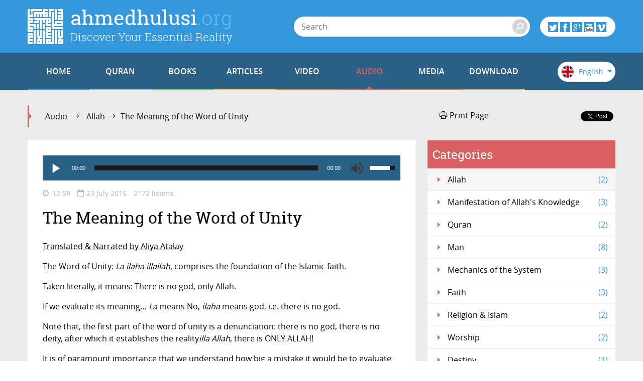

--- FILE ---
content_type: text/html; charset=utf-8
request_url: https://ahmedhulusi.org/en/talk/the-meaning-of-the-word-of-unity
body_size: 14735
content:
<!doctype html>
<html lang="en" xmlns:fb="http://ogp.me/ns/fb#">
    <head>
        <meta name="viewport" content="width=device-width, initial-scale=1.0" />
        
        <meta charset="utf-8" />
        <title>The Meaning of the Word of Unity - ahmedhulusi.org</title>
            <meta name="description" content="The idea that there is Allah, and there is also the universe (outside of Allah) is obsolete." />
        <meta name="author" content="" />
        <link rel="canonical" href="https://ahmedhulusi.org:443/en/talk/the-meaning-of-the-word-of-unity" />        
            <meta property="og:title" content="The Meaning of the Word of Unity - ahmedhulusi.org" />
            <meta property="og:url" content="https://ahmedhulusi.org:443/en/talk/the-meaning-of-the-word-of-unity" />
            <meta property="og:image" content="https://www.ahmedhulusi.org/interfaces/ahmedhulusi/images/og-logo.png" />
            <meta property="og:site_name" content="ahmedhulusi.org" />
           <meta property="og:description" content="The idea that there is Allah, and there is also the universe (outside of Allah) is obsolete." />        
        <link type="text/css" rel="stylesheet" href="/interfaces/ahmedhulusi/styles/styles.css"  />
        
        <link rel="shortcut icon" href="/interfaces/ahmedhulusi/images/favicon.png" type="image/x-icon" />
        
        <script src="/interfaces/ahmedhulusi/scripts/vendors/modernizr.custom.js"></script>
        <script src="/interfaces/ahmedhulusi/scripts/vendors/jquery-2.1.1.min.js"></script>
        <script src="/interfaces/ahmedhulusi/scripts/ahmedhulusi.min.js"></script>

                <script>
            (function(i,s,o,g,r,a,m){i['GoogleAnalyticsObject']=r;i[r]=i[r]||function(){
  (i[r].q=i[r].q||[]).push(arguments)},i[r].l=1*new Date();a=s.createElement(o),
  m=s.getElementsByTagName(o)[0];a.async=1;a.src=g;m.parentNode.insertBefore(a,m)
  })(window,document,'script','//www.google-analytics.com/analytics.js','ga');

  ga('create', 'UA-747070-1', 'auto');
  ga('send', 'pageview');        </script>
            </head>

    <body id="talk" class="stationary pager-is-visible talk talks single-talk talk-5861 page-pair-4671 en  ">
        <div id="wrapper" class="page-wrap">
            <header id="masthead" class="top-header">
                <div class="container">
                    <a href="/en" class="page-heading">
                        <h1 class="page-title">ahmedhulusi<span class="ext">.org</span></h1>
                        <h2 class="page-subtitle">Discover Your Essential Reality</h2>
                    </a>
                </div>
            </header>

            <header class="bottom-header">
                <div class="container">
                    <a href="#" class="menu-toggle">
                        <span class="menu-toggle-icon">
                            <span class="inner"></span>
                        </span>

                        <span class="menu-toggle-text">Menu</span>
                    </a>
                    <a href="/" class="page-heading is-scrolled"><span class="for-screenreader-only">ahmedhulusi<span class="ext">.org</span></span></a>

                    <nav id="main-nav" class="main-nav group">
                        <a href="/en" class="home ">HOME</a>
                        
                    <a href="/en/quran" title="Quran" class="nav-item quran has-mega first">QURAN</a>
                    <a href="/en/books" title="Books" class="nav-item books has-mega">BOOKS</a>
                    <a href="/en/articles" title="Articles" class="nav-item articles has-mega">ARTICLES</a>
                    <a href="/en/videos" title="Video" class="nav-item videos has-mega">VIDEO</a>
                    <a href="/en/audios" title="Audio" class="nav-item talks has-mega current">AUDIO</a>
                    <a href="/en/media" title="Media" class="nav-item media has-mega">MEDIA</a>
                    <a href="/en/download-2" title="Download" class="nav-item downloads last">DOWNLOAD</a>                    </nav>

                    <form class="page-search" method="get" action="/en/search">
    <a href="#" class="search-toggle toggle" aria-haspopup="true"><i class="icon-search"></i></a>
    <div class="search-form-elements">
        <input type="search" name="q" class="search-query" placeholder="Search" value="" />
                <button><i class="icon-search"></i></button>
        <button class="search-button">Search</button>
    </div>
</form>
                    <div class="social-actions">
    <a href="#" class="social-actions-button" aria-haspopup="true">
        <i class="icon-twitter"></i>
        <i class="icon-facebook"></i>
        <i class="icon-googleplus"></i>
        <i class="icon-youtube"></i>
        <i class="icon-vimeo"></i>
    </a>
    <div class="social-buttons group">
        <span class="social-button twitter-social-button">
            <a class="twitter-follow-button" href="https://twitter.com/AhmedHulusi" data-show-count="true" data-lang="en">AhmedHulusi</a>
        </span>

        <span class="social-button facebook-social-button">
            <div class="fb-like" data-href="https://www.facebook.com/AhmedHulusi" data-width="250" data-layout="button_count" data-action="like" data-show-faces="false" data-share="false"></div>
        </span>

        <span class="social-button google-social-button">
            <div class="g-follow" data-annotation="bubble" data-height="20" data-href="https://plus.google.com/+AhmedHulusiOfficial" data-rel="publisher"></div>
        </span>

        <span class="social-button youtube-social-button">
            <span class="g-ytsubscribe" data-channel="AhmedHulusiOfficial" data-layout="default" data-count="default"></span>
        </span>
    </div>
</div>
                    <div class="lang-nav">
    <span class="lang-nav-current" aria-haspopup="true">
        <span class="lang-nav-flag lang-nav-flag-en"></span>
        <span class="lang-nav-lang-name">English</span>
        <i class="icon-caret-down"></i>
    </span>
    <nav class="lang-nav-langs group">
                                    <a href="http://www.ahmedhulusi.org/tr/" class="lang-nav-lang">
                    <span class="lang-nav-flag lang-nav-flag-tr"></span>
                    <span class="lang-nav-lang-name">Türkçe</span>
                </a>
                                                                    <a href="http://www.ahmedhulusi.org/de/" class="lang-nav-lang">
                    <span class="lang-nav-flag lang-nav-flag-de"></span>
                    <span class="lang-nav-lang-name">Deutsch</span>
                </a>
                                                <a href="http://www.ahmedhulusi.org/fr/" class="lang-nav-lang">
                    <span class="lang-nav-flag lang-nav-flag-fr"></span>
                    <span class="lang-nav-lang-name">Français</span>
                </a>
                                                <a href="http://www.ahmedhulusi.org/es/" class="lang-nav-lang">
                    <span class="lang-nav-flag lang-nav-flag-es"></span>
                    <span class="lang-nav-lang-name">Español</span>
                </a>
                                                <a href="http://www.ahmedhulusi.org/ru/" class="lang-nav-lang">
                    <span class="lang-nav-flag lang-nav-flag-ru"></span>
                    <span class="lang-nav-lang-name">Pусский</span>
                </a>
                                                <a href="http://www.ahmedhulusi.org/pk/" class="lang-nav-lang">
                    <span class="lang-nav-flag lang-nav-flag-pk"></span>
                    <span class="lang-nav-lang-name">پاکستانی</span>
                </a>
                                                <a href="http://www.ahmedhulusi.org/pl/" class="lang-nav-lang">
                    <span class="lang-nav-flag lang-nav-flag-pl"></span>
                    <span class="lang-nav-lang-name">Polski</span>
                </a>
                                                <a href="http://www.ahmedhulusi.org/nl/" class="lang-nav-lang">
                    <span class="lang-nav-flag lang-nav-flag-nl"></span>
                    <span class="lang-nav-lang-name">Nederlands</span>
                </a>
                                                <a href="http://www.ahmedhulusi.org/sq/" class="lang-nav-lang">
                    <span class="lang-nav-flag lang-nav-flag-sq"></span>
                    <span class="lang-nav-lang-name">Shqip</span>
                </a>
                                                <a href="http://www.ahmedhulusi.org/kw/" class="lang-nav-lang">
                    <span class="lang-nav-flag lang-nav-flag-kw"></span>
                    <span class="lang-nav-lang-name">Kiswahili</span>
                </a>
                                                <a href="http://www.ahmedhulusi.org/az/" class="lang-nav-lang">
                    <span class="lang-nav-flag lang-nav-flag-az"></span>
                    <span class="lang-nav-lang-name">Azeri</span>
                </a>
                                                <a href="http://www.ahmedhulusi.org/bo/" class="lang-nav-lang">
                    <span class="lang-nav-flag lang-nav-flag-bo"></span>
                    <span class="lang-nav-lang-name">Bosanski</span>
                </a>
                                                <a href="http://www.ahmedhulusi.org/ku/" class="lang-nav-lang">
                    <span class="lang-nav-flag lang-nav-flag-ku"></span>
                    <span class="lang-nav-lang-name">Kurdî</span>
                </a>
                                                <a href="http://www.ahmedhulusi.org/id/" class="lang-nav-lang">
                    <span class="lang-nav-flag lang-nav-flag-id"></span>
                    <span class="lang-nav-lang-name">Indonesian</span>
                </a>
                        </nav>
</div>                </div>
                                <nav id="mega-menu" class="mega-menu hide">
    <div class="container">
        <div class="mega-menu-content menu-quran hide">
    <ul class="menu-category-list">
        <li class="menu-category-quran menu-category-item"><a href="/en/quran/listening" data-related="menu-listen-list">Listen to the Quran</a></li>
        <li class="menu-category-quran menu-category-item"><a href="/en/quran/watching" data-related="menu-watching-list">Watch the Quran</a></li>
        <li class="menu-category-quran menu-category-item"><a href="/en/quran/introductory-information-to-understanding-the-quran" data-related="menu-reading-list">Read the Quran</a></li>
    </ul>

    <ul id="menu-listen-list" class="menu-content-list group">
            <li class="mega-menu-item">
            <a href="/en/quran/listen/047-muhammad-guler" class="menu-item-link">
            <span class="menu-item-image">
                                    <img src="https://www.ahmedhulusi.org/content/images/small_eng-hasn-47-muhammad.jpg" alt="" />                            </span>
                <h3 class="menu-item-title">47. Muhammad</h3>
                <p class="menu-item-content">By the one who is denoted by the name Allah (who created my being with His Names in accord with the...</p>
            </a>
        </li>
            <li class="mega-menu-item">
            <a href="/en/quran/listen/015-al-hijr-guler" class="menu-item-link">
            <span class="menu-item-image">
                                    <img src="https://www.ahmedhulusi.org/content/images/small_eng-hasn-15-hijr.jpg" alt="" />                            </span>
                <h3 class="menu-item-title">15. Al-Hijr</h3>
                <p class="menu-item-content">“(Iblis) said: “My Rabb! Because you have led me astray as the outcome of the Names expressed throug...</p>
            </a>
        </li>
            <li class="mega-menu-item">
            <a href="/en/quran/listen/10-juz-guler" class="menu-item-link">
            <span class="menu-item-image">
                                    <img src="https://www.ahmedhulusi.org/content/images/small_eng-hasn-juz-10.jpg" alt="" />                            </span>
                <h3 class="menu-item-title">Juz' 10</h3>
                <p class="menu-item-content">The Quran in general is divided into chapters (surah) and verses (ayat). It is additionally divided...</p>
            </a>
        </li>
            <li class="mega-menu-item">
            <a href="/en/quran/listen/011-hud-shuraim" class="menu-item-link">
            <span class="menu-item-image">
                                    <img src="https://www.ahmedhulusi.org/content/images/small_eng-shur-11-hud.jpg" alt="" />                            </span>
                <h3 class="menu-item-title">11. Hud</h3>
                <p class="menu-item-content">Rabbi innee a`oodhu bika an asaalaka maa laysa lee bihi `ilmun wa’illaa taghfir lee watarḥamnee akun...</p>
            </a>
        </li>
            <li class="mega-menu-item mega-menu-category-item">
            <a href="/en/quran/listening" class="menu-item-link">
                <span class="menu-item-image">
                </span>
                <h3 class="menu-item-title">All Quran Listenings</h3>
                <div class="menu-item-cover">
                    <span class="total-items">+368</span>
                </div>
            </a>
        </li>
    </ul>

    <ul id="menu-watching-list" class="menu-content-list group">
                    <li class="mega-menu-item">
                <a href="/en/quran/watch/108-al-kawthar" class="menu-item-link">
            <span class="menu-item-image">
                                    <img src="https://www.ahmedhulusi.org/content/images/small_eng-shur-108-kawthar.jpg" alt="" />                            </span>
                    <h3 class="menu-item-title">108. Al-Kawthar</h3>
                    <p class="menu-item-content">By the one who is denoted by the name Allah (who created my being with His Names in accord with the...</p>
                </a>
            </li>
                    <li class="mega-menu-item">
                <a href="/en/quran/watch/072-al-jinn" class="menu-item-link">
            <span class="menu-item-image">
                                    <img src="https://www.ahmedhulusi.org/content/images/small_eng-shur-72-jinn.jpg" alt="" />                            </span>
                    <h3 class="menu-item-title">72. Al-Jinn</h3>
                    <p class="menu-item-content">By the one who is denoted by the name Allah (who created my being with His Names in accord with the...</p>
                </a>
            </li>
                    <li class="mega-menu-item">
                <a href="/en/quran/watch/054-al-qamar" class="menu-item-link">
            <span class="menu-item-image">
                                    <img src="https://www.ahmedhulusi.org/content/images/small_eng-shur-54-qamar.jpg" alt="" />                            </span>
                    <h3 class="menu-item-title">54. Al-Qamar</h3>
                    <p class="menu-item-content">By the one who is denoted by the name Allah (who created my being with His Names in accord with the...</p>
                </a>
            </li>
                    <li class="mega-menu-item">
                <a href="/en/quran/watch/111-al-masad" class="menu-item-link">
            <span class="menu-item-image">
                                    <img src="https://www.ahmedhulusi.org/content/images/small_eng-shur-111-masad.jpg" alt="" />                            </span>
                    <h3 class="menu-item-title">111. Al-Masad</h3>
                    <p class="menu-item-content">By the one who is denoted by the name Allah (who created my being with His Names in accord with the...</p>
                </a>
            </li>
                <li class="mega-menu-item mega-menu-category-item">
            <a href="/en/quran/watching" class="menu-item-link">
                <span class="menu-item-image">
                </span>
                <h3 class="menu-item-title">All Quran Watchings</h3>
                <div class="menu-item-cover">
                    <span class="total-items">+123</span>
                </div>
            </a>
        </li>
    </ul>

    <ul id="menu-reading-list" class="menu-content-list group">
                <li class="mega-menu-item">
            <a href="/en/quran/039-az-zumar" class="menu-item-link">
                <span class="menu-item-image">
                    <img src="https://www.ahmedhulusi.org/interfaces/ahmedhulusi/images/small_kurani-kerim-cozumu-en.png" alt="Allâh İlminden Yansımalarla
Kur'ân-ı Kerîm Çözümü" />
                </span>
                <h3 class="menu-item-title">39. Az-Zumar</h3>
                <p class="menu-item-content">
                                        This knowledge has been dimensionally disclosed to your consciousness from Allah, the Aziz, the Haki...                </p>
            </a>
        </li>
                <li class="mega-menu-item">
            <a href="/en/quran/101-al-qaria" class="menu-item-link">
                <span class="menu-item-image">
                    <img src="https://www.ahmedhulusi.org/interfaces/ahmedhulusi/images/small_kurani-kerim-cozumu-en.png" alt="Allâh İlminden Yansımalarla
Kur'ân-ı Kerîm Çözümü" />
                </span>
                <h3 class="menu-item-title">101. Al-Qaria</h3>
                <p class="menu-item-content">
                                        The Qaria!                </p>
            </a>
        </li>
                <li class="mega-menu-item">
            <a href="/en/quran/017-al-isra" class="menu-item-link">
                <span class="menu-item-image">
                    <img src="https://www.ahmedhulusi.org/interfaces/ahmedhulusi/images/small_kurani-kerim-cozumu-en.png" alt="Allâh İlminden Yansımalarla
Kur'ân-ı Kerîm Çözümü" />
                </span>
                <h3 class="menu-item-title">17. Al-Isra</h3>
                <p class="menu-item-content">
                                        Subhan is He who took His servant one night (enabled him to super sensibly and dimensionally travel...                </p>
            </a>
        </li>
                <li class="mega-menu-item">
            <a href="/en/quran/013-rad" class="menu-item-link">
                <span class="menu-item-image">
                    <img src="https://www.ahmedhulusi.org/interfaces/ahmedhulusi/images/small_kurani-kerim-cozumu-en.png" alt="Allâh İlminden Yansımalarla
Kur'ân-ı Kerîm Çözümü" />
                </span>
                <h3 class="menu-item-title">13. Ra'd</h3>
                <p class="menu-item-content">
                                        Alif, Lam, Meem, Ra... These are the signs of the Book (revealed knowledge of the reality and sunnat...                </p>
            </a>
        </li>
                <li class="mega-menu-item mega-menu-category-item">
            <a href="/en/quran/introductory-information-to-understanding-the-quran" class="menu-item-link">
                <span class="menu-item-image">
                </span>
                <h3 class="menu-item-title">All Quran Readings</h3>
                <div class="menu-item-cover">
                    <span class="total-items">+110</span>
                </div>
            </a>
        </li>
    </ul>
</div>        <div class="mega-menu-content menu-books has-no-category hide">
    <ul id="menu-books-list" class="menu-content-list group">
            <li class="mega-menu-item">
            <a href="/en/book/muhammads-allah" class="menu-item-link">
                <span class="menu-item-image">
                                            <img src="https://www.ahmedhulusi.org/content/images/small_en-allah.png" alt="" />                                    </span>
                <h3 class="menu-item-title">Muhammad's Allah</h3>
                <p class="menu-item-content">Everyone, from the most learned to the most ignorant, has a concept of God. A God that we love, get...</p>
            </a>
        </li>
            <li class="mega-menu-item">
            <a href="/en/book/the-truth-of-life" class="menu-item-link">
                <span class="menu-item-image">
                                            <img src="https://www.ahmedhulusi.org/content/images/small_en-yasamingercegi.png" alt="" />                                    </span>
                <h3 class="menu-item-title">The Truth of Life</h3>
                <p class="menu-item-content">What do we know about the world that is beyond our physical perception?
What does a man's lifetime...</p>
            </a>
        </li>
            <li class="mega-menu-item">
            <a href="/en/book/read-the-reality-behind-muhammads-first-revelation" class="menu-item-link">
                <span class="menu-item-image">
                                            <img src="https://www.ahmedhulusi.org/content/images/small_en-neokudu.png" alt="" />                                    </span>
                <h3 class="menu-item-title">“READ!”</h3>
                <p class="menu-item-content">Dear thinking minds...
In this book I hope to present you with a totally unique perspective. As the...</p>
            </a>
        </li>
            <li class="mega-menu-item">
            <a href="/en/book/the-power-of-prayer" class="menu-item-link">
                <span class="menu-item-image">
                                            <img src="https://www.ahmedhulusi.org/content/images/small_en-duazikir.png" alt="" />                                    </span>
                <h3 class="menu-item-title">The Power of Prayer</h3>
                <p class="menu-item-content">Do you know about your most powerful weapon?
Are you aware that you can activate the power inherent...</p>
            </a>
        </li>
            <li class="mega-menu-item">
            <a href="/en/book/universal-mysteries" class="menu-item-link">
                <span class="menu-item-image">
                                            <img src="https://www.ahmedhulusi.org/content/images/small_en-evrenselsirlar-son.png" alt="" />                                    </span>
                <h3 class="menu-item-title">Universal Mysteries</h3>
                <p class="menu-item-content">What if we were to one day receive a visit from an all knowing alien that enlightened us and answere...</p>
            </a>
        </li>
            <li class="mega-menu-item mega-menu-category-item">
            <a href="/en/books" class="menu-item-link">
                <span class="menu-item-image">
                                    <img src="/interfaces/ahmedhulusi/images/book-cover-placeholder.png" alt="" />
                                </span>
                <h3 class="menu-item-title">All Books</h3>
                <div class="menu-item-cover">
                                                            <span class="total-items">+16</span>
                                    </div>
            </a>
        </li>
    </ul>
</div>
        <div class="mega-menu-content menu-articles hide">
    <ul class="menu-category-list">
            <li class="menu-category-article menu-category-item"><a href="/en/articles/allah" data-related="menu-article-allah-list">Allah</a></li>
            <li class="menu-category-article menu-category-item"><a href="/en/articles/quran" data-related="menu-article-quran-list">Quran</a></li>
            <li class="menu-category-article menu-category-item"><a href="/en/articles/man" data-related="menu-article-man-list">Man</a></li>
            <li class="menu-category-article menu-category-item"><a href="/en/articles/faith" data-related="menu-article-faith-list">Faith</a></li>
            <li class="menu-category-article menu-category-item"><a href="/en/articles/religion-islam" data-related="menu-article-religion-islam-list">Religion & Islam</a></li>
            <li class="menu-category-article menu-category-item"><a href="/en/articles/death-and-beyond" data-related="menu-article-death-and-beyond-list">Death and Beyond</a></li>
        </ul>
        <ul id="menu-article-allah-list" class="menu-content-list group">
                        <li class="mega-menu-item">
            <a href="/en/article/from-god-to-allah" class="menu-item-link">
            <span class="menu-item-image">
                                    <img src="https://www.ahmedhulusi.org/content/images/small_en-tanridan-allaha-thnail.jpg" alt="" />                            </span>
                <h3 class="menu-item-title">From God to Allah</h3>
                <p class="menu-item-content">From a God who thinks like a man, to a man who thinks like Allah!
For centuries after centuries, ma...</p>
            </a>
        </li>
                <li class="mega-menu-item">
            <a href="/en/article/the-meaning-of-the-word-of-unity" class="menu-item-link">
            <span class="menu-item-image">
                                    <img src="https://www.ahmedhulusi.org/content/images/small_en-kelimei-tevhid-ne-demektir-thnail.jpg" alt="" />                            </span>
                <h3 class="menu-item-title">The Meaning of the Word of Unity</h3>
                <p class="menu-item-content">The Word of Unity: La ilaha illallah, comprises the foundation of the Islamic faith.
Taken literall...</p>
            </a>
        </li>
                <li class="mega-menu-item">
            <a href="/en/article/rahman-and-rahim" class="menu-item-link">
            <span class="menu-item-image">
                                    <img src="https://www.ahmedhulusi.org/content/images/small_en-rahman-ve-rahiym-thnail.jpg" alt="" />                            </span>
                <h3 class="menu-item-title">Rahman and Rahim</h3>
                <p class="menu-item-content">We usually just say the Basmalah without much thought… Then we recite the Fatiha for our dead! Where...</p>
            </a>
        </li>
                <li class="mega-menu-item">
            <a href="/en/article/the-symbol-of-the-name-allah" class="menu-item-link">
            <span class="menu-item-image">
                                    <img src="https://www.ahmedhulusi.org/content/images/small_en-allah-adinin-isareti-thnail.jpg" alt="" />                            </span>
                <h3 class="menu-item-title">The Symbol of the Name Allah</h3>
                <p class="menu-item-content">As known, the Basmalah, ‘In the Name of Allah…’ denotes that ‘Allah’ is a name.
A ‘name’ is a sign...</p>
            </a>
        </li>
                <li class="mega-menu-item mega-menu-category-item">
            <a href="/en/articles/allah" class="menu-item-link">
                <span class="menu-item-image">
                                            <img src="https://www.ahmedhulusi.org/content/images/small_category-allah.jpg" alt="" />                                    </span>
                <h3 class="menu-item-title">Articles about Allah</h3>
                <p class="menu-item-content"></p>
                <div class="menu-item-cover">
                                                                <span class="total-items">+8</span>
                                    </div>
            </a>
        </li>
    </ul>
        <ul id="menu-article-quran-list" class="menu-content-list group">
                        <li class="mega-menu-item">
            <a href="/en/article/why-the-awaited-golden-age-is-now" class="menu-item-link">
            <span class="menu-item-image">
                                    <img src="https://www.ahmedhulusi.org/content/images/small_en-kuran-mucizesi-altin-cag-thnail.jpg" alt="" />                            </span>
                <h3 class="menu-item-title">Why The Awaited Golden Age Is Now?</h3>
                <p class="menu-item-content">The primary and most essential message of the Quran asserted some 1,400 years ago is the reality tha...</p>
            </a>
        </li>
                <li class="mega-menu-item">
            <a href="/en/article/decoding-the-quran" class="menu-item-link">
            <span class="menu-item-image">
                                    <img src="https://www.ahmedhulusi.org/content/images/small_en-kurani-kerim-cozumu-thnail.jpg" alt="" />                            </span>
                <h3 class="menu-item-title">Decoding The Quran</h3>
                <p class="menu-item-content">The world has entered the Age of Aquarius declaring: The time for renewal is upon us!
Heeding this...</p>
            </a>
        </li>
                <li class="mega-menu-item">
            <a href="/en/article/allah-as-defined-in-the-quran" class="menu-item-link">
            <span class="menu-item-image">
                                    <img src="https://www.ahmedhulusi.org/content/images/small_en-kurandaki-allah-tarifi-thnail.jpg" alt="" />                            </span>
                <h3 class="menu-item-title">Allah As Defined In The Quran</h3>
                <p class="menu-item-content">Let us now try to understand the Allah revealed by Muhammad (saw) in the chapter al-Ikhlas, and see...</p>
            </a>
        </li>
                <li class="mega-menu-item">
            <a href="/en/article/the-basmalah" class="menu-item-link">
            <span class="menu-item-image">
                                    <img src="https://www.ahmedhulusi.org/content/images/small_en-besmele-hakkinda-thnail.jpg" alt="" />                            </span>
                <h3 class="menu-item-title">The Basmalah</h3>
                <p class="menu-item-content">If the chapter al-Fatiha is understood well it can unlock the Quran for us.
For: “The secret of the...</p>
            </a>
        </li>
                <li class="mega-menu-item mega-menu-category-item">
            <a href="/en/articles/quran" class="menu-item-link">
                <span class="menu-item-image">
                                            <img src="https://www.ahmedhulusi.org/content/images/small_category-kuran.jpg" alt="" />                                    </span>
                <h3 class="menu-item-title">Articles about Quran</h3>
                <p class="menu-item-content"></p>
                <div class="menu-item-cover">
                                                                <span class="total-items">+17</span>
                                    </div>
            </a>
        </li>
    </ul>
        <ul id="menu-article-man-list" class="menu-content-list group">
                        <li class="mega-menu-item">
            <a href="/en/article/the-universe-vs-your-cocoon" class="menu-item-link">
            <span class="menu-item-image">
                                    <img src="https://www.ahmedhulusi.org/content/images/small_en-evren-ve-kozan-thnail.jpg" alt="" />                            </span>
                <h3 class="menu-item-title">The Universe Vs Your Cocoon</h3>
                <p class="menu-item-content">On a planet called Earth, among hundreds of billions of stars, in a galaxy amid billions, ‘your worl...</p>
            </a>
        </li>
                <li class="mega-menu-item">
            <a href="/en/article/love" class="menu-item-link">
            <span class="menu-item-image">
                                    <img src="https://www.ahmedhulusi.org/content/images/small_en-sevmek-thnail.jpg" alt="" />                            </span>
                <h3 class="menu-item-title">Love</h3>
                <p class="menu-item-content">The lover longs to be with his beloved.
The state of the lover will become the state of the beloved...</p>
            </a>
        </li>
                <li class="mega-menu-item">
            <a href="/en/article/the-brain-functions" class="menu-item-link">
            <span class="menu-item-image">
                                    <img src="https://www.ahmedhulusi.org/content/images/small_en-beyin-fonksiyonlari-hakkinda-thnail.jpg" alt="" />                            </span>
                <h3 class="menu-item-title">The Brain</h3>
                <p class="menu-item-content">The brain is the mechanism with which we evaluate everything.
In terms of our current perception, t...</p>
            </a>
        </li>
                <li class="mega-menu-item">
            <a href="/en/article/our-universal-essence" class="menu-item-link">
            <span class="menu-item-image">
                                    <img src="https://www.ahmedhulusi.org/content/images/small_en-evrensel-oz-ve-ozumuz-thnail.jpg" alt="" />                            </span>
                <h3 class="menu-item-title">Our Universal Essence</h3>
                <p class="menu-item-content">Since man is incapable of knowing the universe with his five senses as he is a part of the very univ...</p>
            </a>
        </li>
                <li class="mega-menu-item mega-menu-category-item">
            <a href="/en/articles/man" class="menu-item-link">
                <span class="menu-item-image">
                                            <img src="https://www.ahmedhulusi.org/content/images/small_category-insan.jpg" alt="" />                                    </span>
                <h3 class="menu-item-title">Articles about Man</h3>
                <p class="menu-item-content"></p>
                <div class="menu-item-cover">
                                                                <span class="total-items">+18</span>
                                    </div>
            </a>
        </li>
    </ul>
        <ul id="menu-article-faith-list" class="menu-content-list group">
                        <li class="mega-menu-item">
            <a href="/en/article/concealed-duality" class="menu-item-link">
            <span class="menu-item-image">
                                    <img src="https://www.ahmedhulusi.org/content/images/small_en-gizli-sirk-sirk-degilmi-thnail.jpg" alt="" />                            </span>
                <h3 class="menu-item-title">Concealed Duality</h3>
                <p class="menu-item-content">Let us remember and be mindful of the following:

Allah will definitely not forgive duality. Every...</p>
            </a>
        </li>
                <li class="mega-menu-item">
            <a href="/en/article/do-we-believe-in-allah" class="menu-item-link">
            <span class="menu-item-image">
                                    <img src="https://www.ahmedhulusi.org/content/images/small_en-allaha-imanlimiyiz.jpg" alt="" />                            </span>
                <h3 class="menu-item-title">Do We Believe In Allah?</h3>
                <p class="menu-item-content">“The Bedouins (those who lived based on their conditioning, in ignorance as tribes and clans) said,...</p>
            </a>
        </li>
                <li class="mega-menu-item">
            <a href="/en/article/why-faith" class="menu-item-link">
            <span class="menu-item-image">
                                    <img src="https://www.ahmedhulusi.org/content/images/small_en-niye-iman-thnail.jpg" alt="" />                            </span>
                <h3 class="menu-item-title">Why Faith?</h3>
                <p class="menu-item-content">Either faith is apparent to someone, whereby they live with the outlook it provides and are hence ca...</p>
            </a>
        </li>
                <li class="mega-menu-item mega-menu-category-item">
            <a href="/en/articles/faith" class="menu-item-link">
                <span class="menu-item-image">
                                            <img src="https://www.ahmedhulusi.org/content/images/small_category-iman.jpg" alt="" />                                    </span>
                <h3 class="menu-item-title">Articles about Faith</h3>
                <p class="menu-item-content"></p>
                <div class="menu-item-cover">
                                                                <span class="total-items">+5</span>
                                    </div>
            </a>
        </li>
    </ul>
        <ul id="menu-article-religion-islam-list" class="menu-content-list group">
                        <li class="mega-menu-item">
            <a href="/en/article/universal" class="menu-item-link">
            <span class="menu-item-image">
                                    <img src="https://www.ahmedhulusi.org/content/images/small_en-evrensel-gerceklik-thnail.jpg" alt="" />                            </span>
                <h3 class="menu-item-title">Universal</h3>
                <p class="menu-item-content">The universality of the religion of Islam cannot be recognized without proper and correct considerat...</p>
            </a>
        </li>
                <li class="mega-menu-item">
            <a href="/en/article/deity-centric-religion" class="menu-item-link">
            <span class="menu-item-image">
                                    <img src="https://www.ahmedhulusi.org/content/images/small_en-tanri-merkezli-dinmi-thnail.jpg" alt="" />                            </span>
                <h3 class="menu-item-title">Deity-Centric Religion?</h3>
                <p class="menu-item-content">Perhaps we need to question the fundamentals of the topic:
 
A deity centered, or a Muhammad (saw)...</p>
            </a>
        </li>
                <li class="mega-menu-item">
            <a href="/en/article/my-understanding-of-islam" class="menu-item-link">
            <span class="menu-item-image">
                                    <img src="https://www.ahmedhulusi.org/content/images/small_en-anladigim-islam-thnail.jpg" alt="" />                            </span>
                <h3 class="menu-item-title">My Understanding Of Islam</h3>
                <p class="menu-item-content">What did Muhammad (saw), the most magnificent brain to have ever manifested on earth and the most su...</p>
            </a>
        </li>
                <li class="mega-menu-item">
            <a href="/en/article/why-a-sharia-government-is-impossible" class="menu-item-link">
            <span class="menu-item-image">
                                    <img src="https://www.ahmedhulusi.org/content/images/small_seriat-devleti-thmnail3.jpg" alt="" />                            </span>
                <h3 class="menu-item-title">Why A Sharia Government Is Impossible</h3>
                <p class="menu-item-content">I received an important and sincere letter in regards to a Sharia-law based government. I would like...</p>
            </a>
        </li>
                <li class="mega-menu-item mega-menu-category-item">
            <a href="/en/articles/religion-islam" class="menu-item-link">
                <span class="menu-item-image">
                                            <img src="https://www.ahmedhulusi.org/content/images/small_category-din-ve-islam.jpg" alt="" />                                    </span>
                <h3 class="menu-item-title">Articles about Religion & Islam</h3>
                <p class="menu-item-content"></p>
                <div class="menu-item-cover">
                                                                <span class="total-items">+11</span>
                                    </div>
            </a>
        </li>
    </ul>
        <ul id="menu-article-death-and-beyond-list" class="menu-content-list group">
                        <li class="mega-menu-item">
            <a href="/en/article/inquisition" class="menu-item-link">
            <span class="menu-item-image">
                                    <img src="https://www.ahmedhulusi.org/content/images/small_en-kabir-sorgusu-thnail.jpg" alt="" />                            </span>
                <h3 class="menu-item-title">Inquisition</h3>
                <p class="menu-item-content">Questions have no end! There is so much to learn yet such limited time! So much has been disclosed a...</p>
            </a>
        </li>
                <li class="mega-menu-item">
            <a href="/en/article/the-afterlife" class="menu-item-link">
            <span class="menu-item-image">
                                    <img src="https://www.ahmedhulusi.org/content/images/small_en-ahiret.jpg" alt="" />                            </span>
                <h3 class="menu-item-title">The Afterlife</h3>
                <p class="menu-item-content">One truth should not veil another truth…
The external aspect of our practices should not veil the i...</p>
            </a>
        </li>
                <li class="mega-menu-item">
            <a href="/en/article/hell-is-grace" class="menu-item-link">
            <span class="menu-item-image">
                                    <img src="https://www.ahmedhulusi.org/content/images/small_en-cehennem-rahmettir-thnail.jpg" alt="" />                            </span>
                <h3 class="menu-item-title">Hell Is Grace</h3>
                <p class="menu-item-content">The Rahman is the possessor of grace, who forms all things from Himself with Himself.
The forms of...</p>
            </a>
        </li>
                <li class="mega-menu-item">
            <a href="/en/article/enjoy-the-experience" class="menu-item-link">
            <span class="menu-item-image">
                                    <img src="https://www.ahmedhulusi.org/content/images/small_en-tadina-varmak-thnail.jpg" alt="" />                            </span>
                <h3 class="menu-item-title">Enjoy the Experience</h3>
                <p class="menu-item-content">As we know, the Quran refers to the event known as ‘death’ as an experience which every ‘soul’, i.e...</p>
            </a>
        </li>
                <li class="mega-menu-item mega-menu-category-item">
            <a href="/en/articles/death-and-beyond" class="menu-item-link">
                <span class="menu-item-image">
                                            <img src="https://www.ahmedhulusi.org/content/images/small_category-olum.jpg" alt="" />                                    </span>
                <h3 class="menu-item-title">Articles about Death and Beyond</h3>
                <p class="menu-item-content"></p>
                <div class="menu-item-cover">
                                                                <span class="total-items">+9</span>
                                    </div>
            </a>
        </li>
    </ul>
    </div>        <div class="mega-menu-content menu-videos hide">
    <ul class="menu-category-list">
            <li class="menu-category-video menu-category-item"><a href="/en/videos/manifestation-of-allahs-knowledge" data-related="menu-video-manifestation-of-allahs-knowledge-list">Manifestation of Allah's Knowledge</a></li>
            <li class="menu-category-video menu-category-item"><a href="/en/videos/man" data-related="menu-video-man-list">Man</a></li>
            <li class="menu-category-video menu-category-item"><a href="/en/videos/religion-islam" data-related="menu-video-religion-islam-list">Religion & Islam</a></li>
            <li class="menu-category-video menu-category-item"><a href="/en/videos/worship" data-related="menu-video-worship-list">Worship</a></li>
            <li class="menu-category-video menu-category-item"><a href="/en/videos/death-and-beyond" data-related="menu-video-death-and-beyond-list">Death and Beyond</a></li>
            <li class="menu-category-video menu-category-item"><a href="/en/videos/expo-tv" data-related="menu-video-expo-tv-list">Expo TV</a></li>
        </ul>
        <ul id="menu-video-manifestation-of-allahs-knowledge-list" class="menu-content-list group">
                        <li class="mega-menu-item">
            <a href="/en/video/ahmed-hulusi-is-a-muhammadan" class="menu-item-link">
            <span class="menu-item-image">
                                    <img src="https://www.ahmedhulusi.org/content/images/small_en-insan-ve-din-01-ahmed-hulusi-muhammedidir.jpg" alt="" />                            </span>
                <h3 class="menu-item-title">Ahmed Hulusi is a Muhammadan</h3>
                <p class="menu-item-content">I am a "Muhammadan"...
Namely, there are two main reasons why human beings exist in this world:
1...</p>
            </a>
        </li>
                <li class="mega-menu-item">
            <a href="/en/video/awaiting-the-mahdi" class="menu-item-link">
            <span class="menu-item-image">
                                    <img src="https://www.ahmedhulusi.org/content/images/small_en-video-mehdi-gelirse.jpg" alt="" />                            </span>
                <h3 class="menu-item-title">Awaiting The Mahdi</h3>
                <p class="menu-item-content">What’s the Mahdi going to do if he arrives? 
According to Hadith, the Rasul of Allah (saw) says; A...</p>
            </a>
        </li>
                <li class="mega-menu-item">
            <a href="/en/video/the-difference-of-muhammad-saw" class="menu-item-link">
            <span class="menu-item-image">
                                    <img src="https://www.ahmedhulusi.org/content/images/small_en-insan-ve-din-10-muhammed-farki.jpg" alt="" />                            </span>
                <h3 class="menu-item-title">The Difference Of Muhammad (saw)</h3>
                <p class="menu-item-content">The One denoted by the name Allah was disclosed to us by Muhammad (saw) who, rather than a prophet,...</p>
            </a>
        </li>
                <li class="mega-menu-item">
            <a href="/en/video/what-will-the-mahdi-change" class="menu-item-link">
            <span class="menu-item-image">
                                    <img src="https://www.ahmedhulusi.org/content/images/small_en-video-mehdi-neyi-degistirecek.jpg" alt="" />                            </span>
                <h3 class="menu-item-title">What will the Mahdi change?</h3>
                <p class="menu-item-content">There is no turning back in the System of Allah. The past is never repeated!
This holds true for in...</p>
            </a>
        </li>
                <li class="mega-menu-item mega-menu-category-item">
            <a href="/en/videos/manifestation-of-allahs-knowledge" class="menu-item-link">
                <span class="menu-item-image">
                                            <img src="https://www.ahmedhulusi.org/content/images/small_category-rasul-nebi-veli.jpg" alt="" />                                    </span>
                <h3 class="menu-item-title">Videos about Manifestation of Allah's Knowledge</h3>
                <p class="menu-item-content"></p>
                <div class="menu-item-cover">
                                                                <span class="total-items">+4</span>
                                    </div>
            </a>
        </li>
    </ul>
        <ul id="menu-video-man-list" class="menu-content-list group">
                        <li class="mega-menu-item">
            <a href="/en/video/for-love" class="menu-item-link">
            <span class="menu-item-image">
                                    <img src="https://www.ahmedhulusi.org/content/images/small_for-love-thnail.jpg" alt="" />                            </span>
                <h3 class="menu-item-title">For Love</h3>
                <p class="menu-item-content">Narrated by Aliya Atalay - Video Editing by Nazli Turkmen
"For Love"
The lover knows only the belo...</p>
            </a>
        </li>
                <li class="mega-menu-item">
            <a href="/en/video/the-brain-matter-delusion" class="menu-item-link">
            <span class="menu-item-image">
                                    <img src="https://www.ahmedhulusi.org/content/images/small_en-video-beyin-maddedir-yanilgisi.jpg" alt="" />                            </span>
                <h3 class="menu-item-title">The Brain-Matter Delusion</h3>
                <p class="menu-item-content">- The database in our brain has become so captive to the idea of a material world perceived  via the...</p>
            </a>
        </li>
                <li class="mega-menu-item">
            <a href="/en/video/the-eyes-do-not-see" class="menu-item-link">
            <span class="menu-item-image">
                                    <img src="https://www.ahmedhulusi.org/content/images/small_en-video-goz-gormez.jpg" alt="" />                            </span>
                <h3 class="menu-item-title">The Eyes Do Not See!</h3>
                <p class="menu-item-content">Everybody is in this delusion and nobody is aware...
You look at the TV screen as you’re watching s...</p>
            </a>
        </li>
                <li class="mega-menu-item">
            <a href="/en/video/the-creator-within" class="menu-item-link">
            <span class="menu-item-image">
                                    <img src="https://www.ahmedhulusi.org/content/images/small_en-video-yaratan-sende.jpg" alt="" />                            </span>
                <h3 class="menu-item-title">The Creator Within</h3>
                <p class="menu-item-content">Today science claims that what we call matter is entirely what the brain perceives based on the sign...</p>
            </a>
        </li>
                <li class="mega-menu-item mega-menu-category-item">
            <a href="/en/videos/man" class="menu-item-link">
                <span class="menu-item-image">
                                            <img src="https://www.ahmedhulusi.org/content/images/small_category-insan.jpg" alt="" />                                    </span>
                <h3 class="menu-item-title">Videos about Man</h3>
                <p class="menu-item-content"></p>
                <div class="menu-item-cover">
                                                                <span class="total-items">+19</span>
                                    </div>
            </a>
        </li>
    </ul>
        <ul id="menu-video-religion-islam-list" class="menu-content-list group">
                        <li class="mega-menu-item">
            <a href="/en/video/my-understanding-of-islam" class="menu-item-link">
            <span class="menu-item-image">
                                    <img src="https://www.ahmedhulusi.org/content/images/small_en-yenilen-video-anladigim-islam.jpg" alt="" />                            </span>
                <h3 class="menu-item-title">My Understanding of Islam</h3>
                <p class="menu-item-content">What did Muhammad (saw), the most magnificent brain to have ever manifested on earth and the most su...</p>
            </a>
        </li>
                <li class="mega-menu-item">
            <a href="/en/video/misconceptions-on-the-islamic-way-of-life-sunnah" class="menu-item-link">
            <span class="menu-item-image">
                                    <img src="https://www.ahmedhulusi.org/content/images/small_en-insan-ve-din-08-sunnet-ne-degildir.jpg" alt="" />                            </span>
                <h3 class="menu-item-title">Misconceptions On The Islamic Way Of Life (Sunnah)</h3>
                <p class="menu-item-content">Is the Islamic way of life about beards, headscarves and turbans, and dress codes?
What could the S...</p>
            </a>
        </li>
                <li class="mega-menu-item">
            <a href="/en/video/what-is-the-purpose-of-religion" class="menu-item-link">
            <span class="menu-item-image">
                                    <img src="https://www.ahmedhulusi.org/content/images/small_en-video-din-niye-gelmistir.jpg" alt="" />                            </span>
                <h3 class="menu-item-title">What Is The Purpose Of Religion?</h3>
                <p class="menu-item-content">To put it simply, the purpose of religion is to make man realize Allah, his essential reality, and t...</p>
            </a>
        </li>
                <li class="mega-menu-item">
            <a href="/en/video/deity-centric-religion" class="menu-item-link">
            <span class="menu-item-image">
                                    <img src="https://www.ahmedhulusi.org/content/images/small_en-insan-ve-din-16-tanri-merkezli-dinmi.jpg" alt="" />                            </span>
                <h3 class="menu-item-title">Deity-Centric Religion?</h3>
                <p class="menu-item-content">Perhaps we need to question the fundamentals of the topic:
A deity centered, or a Muhammad (saw) ce...</p>
            </a>
        </li>
                <li class="mega-menu-item mega-menu-category-item">
            <a href="/en/videos/religion-islam" class="menu-item-link">
                <span class="menu-item-image">
                                            <img src="https://www.ahmedhulusi.org/content/images/small_category-din-ve-islam.jpg" alt="" />                                    </span>
                <h3 class="menu-item-title">Videos about Religion & Islam</h3>
                <p class="menu-item-content"></p>
                <div class="menu-item-cover">
                                                                <span class="total-items">+4</span>
                                    </div>
            </a>
        </li>
    </ul>
        <ul id="menu-video-worship-list" class="menu-content-list group">
                        <li class="mega-menu-item">
            <a href="/en/video/why-salat" class="menu-item-link">
            <span class="menu-item-image">
                                    <img src="https://www.ahmedhulusi.org/content/images/small_en-insan-ve-din-04-salat-nicin.jpg" alt="" />                            </span>
                <h3 class="menu-item-title">Why Salat?</h3>
                <p class="menu-item-content">We have been addressed as ‘humans’…
What exactly is a human though? To what does the word ‘human’ a...</p>
            </a>
        </li>
                <li class="mega-menu-item">
            <a href="/en/video/experiencing-the-essence-of-prayer" class="menu-item-link">
            <span class="menu-item-image">
                                    <img src="https://www.ahmedhulusi.org/content/images/small_en-beynin-sirlari-ehli-beytte-namaz.jpg" alt="" />                            </span>
                <h3 class="menu-item-title">Experiencing The Essence of Prayer</h3>
                <p class="menu-item-content">I don’t understand... I disclose things that haven’t been told before they say “we never heard such...</p>
            </a>
        </li>
                <li class="mega-menu-item">
            <a href="/en/video/how-to-live-according-to-the-religion-of-islam" class="menu-item-link">
            <span class="menu-item-image">
                                    <img src="https://www.ahmedhulusi.org/content/images/small_en-video-islam-dini-nasil-yasanir.jpg" alt="" />                            </span>
                <h3 class="menu-item-title">How To Live According To The Religion Of Islam?</h3>
                <p class="menu-item-content">First and foremost, dhikr (remembrance), the remembrance of Allah.
That is, to understand the meani...</p>
            </a>
        </li>
                <li class="mega-menu-item">
            <a href="/en/video/the-brain-and-the-mechanics-of-prayer" class="menu-item-link">
            <span class="menu-item-image">
                                    <img src="https://www.ahmedhulusi.org/content/images/small_en-beynin-sirlari-beyin-dua-mekanizmasi.jpg" alt="" />                            </span>
                <h3 class="menu-item-title">The Brain and The Mechanics Of Prayer</h3>
                <p class="menu-item-content">Thus we addressed this topic too… As this is a recording I should make a statement: We frequently ge...</p>
            </a>
        </li>
                <li class="mega-menu-item mega-menu-category-item">
            <a href="/en/videos/worship" class="menu-item-link">
                <span class="menu-item-image">
                                            <img src="https://www.ahmedhulusi.org/content/images/small_category-ibadet.jpg" alt="" />                                    </span>
                <h3 class="menu-item-title">Videos about Worship</h3>
                <p class="menu-item-content"></p>
                <div class="menu-item-cover">
                                                                <span class="total-items">+4</span>
                                    </div>
            </a>
        </li>
    </ul>
        <ul id="menu-video-death-and-beyond-list" class="menu-content-list group">
                        <li class="mega-menu-item">
            <a href="/en/video/afterlife" class="menu-item-link">
            <span class="menu-item-image">
                                    <img src="https://www.ahmedhulusi.org/content/images/small_en-expo-tv-13-olum.jpg" alt="" />                            </span>
                <h3 class="menu-item-title">Afterlife</h3>
                <p class="menu-item-content">Greetings... May your life unfold with the consciousness of your true essence. I am very happy to sh...</p>
            </a>
        </li>
                <li class="mega-menu-item">
            <a href="/en/video/is-there-intercession-after-death" class="menu-item-link">
            <span class="menu-item-image">
                                    <img src="https://www.ahmedhulusi.org/content/images/small_en-video-olumden-sonra-seffat-var-mi.jpg" alt="" />                            </span>
                <h3 class="menu-item-title">Is There Intercession After Death?</h3>
                <p class="menu-item-content">Will intercession be of any benefit to us after death? ...
The message of the Quran and the teachin...</p>
            </a>
        </li>
                <li class="mega-menu-item">
            <a href="/en/video/creation-of-the-brain" class="menu-item-link">
            <span class="menu-item-image">
                                    <img src="https://www.ahmedhulusi.org/content/images/small_en-video-bedenler-yaratan-beyin.jpg" alt="" />                            </span>
                <h3 class="menu-item-title">Creation Of The Brain</h3>
                <p class="menu-item-content">The Quran and the Rasul of Allah (saw) explain life after we taste death, that is life after the bra...</p>
            </a>
        </li>
                <li class="mega-menu-item mega-menu-category-item">
            <a href="/en/videos/death-and-beyond" class="menu-item-link">
                <span class="menu-item-image">
                                            <img src="https://www.ahmedhulusi.org/content/images/small_category-olum.jpg" alt="" />                                    </span>
                <h3 class="menu-item-title">Videos about Death and Beyond</h3>
                <p class="menu-item-content"></p>
                <div class="menu-item-cover">
                                                                <span class="total-items">+8</span>
                                    </div>
            </a>
        </li>
    </ul>
        <ul id="menu-video-expo-tv-list" class="menu-content-list group">
                        <li class="mega-menu-item">
            <a href="/en/video/pilgrimage-hajj" class="menu-item-link">
            <span class="menu-item-image">
                                    <img src="https://www.ahmedhulusi.org/content/images/small_en-expo-tv-23-hac.jpg" alt="" />                            </span>
                <h3 class="menu-item-title">Pilgrimage (Hajj)</h3>
                <p class="menu-item-content">Hello,
Today’s topic is Hajj (pilgrimage to Mecca) which is explained as the 5th of the five pillar...</p>
            </a>
        </li>
                <li class="mega-menu-item">
            <a href="/en/video/fasting-and-zakat" class="menu-item-link">
            <span class="menu-item-image">
                                    <img src="https://www.ahmedhulusi.org/content/images/small_en-expo-tv-21-oruc-ve-zekat.jpg" alt="" />                            </span>
                <h3 class="menu-item-title">Fasting and Zakat</h3>
                <p class="menu-item-content">Hello,
Today, I will be recalling a very important subject but, it’s significance is so compelling,...</p>
            </a>
        </li>
                <li class="mega-menu-item">
            <a href="/en/video/brain-and-prayer" class="menu-item-link">
            <span class="menu-item-image">
                                    <img src="https://www.ahmedhulusi.org/content/images/small_en-expo-tv-22-beyin-ve-dua.jpg" alt="" />                            </span>
                <h3 class="menu-item-title">Brain and Prayer</h3>
                <p class="menu-item-content">Hello my dear friends,
Today, I’d like to mention the most important faculty in you. Perhaps you ar...</p>
            </a>
        </li>
                <li class="mega-menu-item">
            <a href="/en/video/afterlife" class="menu-item-link">
            <span class="menu-item-image">
                                    <img src="https://www.ahmedhulusi.org/content/images/small_en-expo-tv-13-olum.jpg" alt="" />                            </span>
                <h3 class="menu-item-title">Afterlife</h3>
                <p class="menu-item-content">Greetings... May your life unfold with the consciousness of your true essence. I am very happy to sh...</p>
            </a>
        </li>
                <li class="mega-menu-item mega-menu-category-item">
            <a href="/en/videos/expo-tv" class="menu-item-link">
                <span class="menu-item-image">
                                            <img src="https://www.ahmedhulusi.org/content/images/small_category-expotv.jpg" alt="" />                                    </span>
                <h3 class="menu-item-title">Videos about Expo TV</h3>
                <p class="menu-item-content"></p>
                <div class="menu-item-cover">
                                                                <span class="total-items">+11</span>
                                    </div>
            </a>
        </li>
    </ul>
    </div>        <div class="mega-menu-content menu-talks hide">
    <ul class="menu-category-list">
            <li class="menu-category-talk menu-category-item"><a href="/en/talks/allah" data-related="menu-talk-allah-list">Allah</a></li>
            <li class="menu-category-talk menu-category-item"><a href="/en/talks/manifestation-of-allahs-knowledge" data-related="menu-talk-manifestation-of-allahs-knowledge-list">Manifestation of Allah's Knowledge</a></li>
            <li class="menu-category-talk menu-category-item"><a href="/en/talks/quran" data-related="menu-talk-quran-list">Quran</a></li>
            <li class="menu-category-talk menu-category-item"><a href="/en/talks/man" data-related="menu-talk-man-list">Man</a></li>
            <li class="menu-category-talk menu-category-item"><a href="/en/talks/mechanics-of-the-system" data-related="menu-talk-mechanics-of-the-system-list">Mechanics of the System</a></li>
            <li class="menu-category-talk menu-category-item"><a href="/en/talks/worship" data-related="menu-talk-worship-list">Worship</a></li>
        </ul>
        <ul id="menu-talk-allah-list" class="menu-content-list group">
                        <li class="mega-menu-item">
            <a href="/en/talk/from-god-to-allah" class="menu-item-link">
            <span class="menu-item-image">
                                    <img src="https://www.ahmedhulusi.org/content/images/small_en-ses-insan-ve-din-tanridan-allaha.jpg" alt="" />                            </span>
                <h3 class="menu-item-title">From God to Allah</h3>
                <p class="menu-item-content">Translated & Narrated by Aliya Atalay
From a God who thinks like a man, to a man who thinks like Al...</p>
            </a>
        </li>
                <li class="mega-menu-item">
            <a href="/en/talk/the-meaning-of-the-word-of-unity" class="menu-item-link">
            <span class="menu-item-image">
                                    <img src="https://www.ahmedhulusi.org/content/images/small_en-ses-insan-ve-din-kelimei-tevhid-ne-demektir.jpg" alt="" />                            </span>
                <h3 class="menu-item-title">The Meaning of the Word of Unity</h3>
                <p class="menu-item-content">Translated & Narrated by Aliya Atalay
The Word of Unity: La ilaha illallah, comprises the foundatio...</p>
            </a>
        </li>
                <li class="mega-menu-item mega-menu-category-item">
            <a href="/en/talks/allah" class="menu-item-link">
                <span class="menu-item-image">
                                            <img src="https://www.ahmedhulusi.org/content/images/small_category-allah.jpg" alt="" />                                    </span>
                <h3 class="menu-item-title">Recordings about Allah</h3>
                <p class="menu-item-content"></p>
                <div class="menu-item-cover">
                                                        </div>
            </a>
        </li>
    </ul>
        <ul id="menu-talk-manifestation-of-allahs-knowledge-list" class="menu-content-list group">
                        <li class="mega-menu-item">
            <a href="/en/talk/the-difference-of-muhammad-saw" class="menu-item-link">
            <span class="menu-item-image">
                                    <img src="https://www.ahmedhulusi.org/content/images/small_en-ses-insan-ve-din-muhammed-farki.jpg" alt="" />                            </span>
                <h3 class="menu-item-title">The Difference of Muhammad (saw)</h3>
                <p class="menu-item-content">Translated & Narrated by Aliya Atalay
The One denoted by the name Allah was disclosed to us by Muha...</p>
            </a>
        </li>
                <li class="mega-menu-item">
            <a href="/en/talk/reading-the-rasul-of-allah" class="menu-item-link">
            <span class="menu-item-image">
                                    <img src="https://www.ahmedhulusi.org/content/images/small_en-ses-sistem-rasulullahi-okumak.jpg" alt="" />                            </span>
                <h3 class="menu-item-title">Reading the Rasul of Allah</h3>
                <p class="menu-item-content">Translated & Narrated by Aliya Atalay
Surely the importance of READing the Quran can’t be stated en...</p>
            </a>
        </li>
                <li class="mega-menu-item">
            <a href="/en/talk/the-function-of-the-reviver" class="menu-item-link">
            <span class="menu-item-image">
                                    <img src="https://www.ahmedhulusi.org/content/images/small_en-ses-insan-ve-din-yenileyicinin-islevi.jpg" alt="" />                            </span>
                <h3 class="menu-item-title">The Function of The Reviver</h3>
                <p class="menu-item-content">Translated & Narrated by Aliya Atalay
While the titular Muslims, who haven’t succeeded in comprehen...</p>
            </a>
        </li>
                <li class="mega-menu-item mega-menu-category-item">
            <a href="/en/talks/manifestation-of-allahs-knowledge" class="menu-item-link">
                <span class="menu-item-image">
                                            <img src="https://www.ahmedhulusi.org/content/images/small_category-rasul-nebi-veli.jpg" alt="" />                                    </span>
                <h3 class="menu-item-title">Recordings about Manifestation of Allah's Knowledge</h3>
                <p class="menu-item-content"></p>
                <div class="menu-item-cover">
                                                        </div>
            </a>
        </li>
    </ul>
        <ul id="menu-talk-quran-list" class="menu-content-list group">
                        <li class="mega-menu-item">
            <a href="/en/talk/the-spirit-of-the-quran-and-women-in-islam" class="menu-item-link">
            <span class="menu-item-image">
                                    <img src="https://www.ahmedhulusi.org/content/images/small_en-ses-insan-ve-din-kuranin-ruhu-ve-islamda-kadin.jpg" alt="" />                            </span>
                <h3 class="menu-item-title">The Spirit Of The Quran and Women In Islam</h3>
                <p class="menu-item-content">Translated & Narrated by Aliya Atalay
Many people think reciting the Arabic letters of the Quran (w...</p>
            </a>
        </li>
                <li class="mega-menu-item mega-menu-category-item">
            <a href="/en/talks/quran" class="menu-item-link">
                <span class="menu-item-image">
                                            <img src="https://www.ahmedhulusi.org/content/images/small_category-kuran.jpg" alt="" />                                    </span>
                <h3 class="menu-item-title">Recordings about Quran</h3>
                <p class="menu-item-content"></p>
                <div class="menu-item-cover">
                                                        </div>
            </a>
        </li>
    </ul>
        <ul id="menu-talk-man-list" class="menu-content-list group">
                        <li class="mega-menu-item">
            <a href="/en/talk/brain-mechanics-and-the-quantum-potential" class="menu-item-link">
            <span class="menu-item-image">
                                    <img src="https://www.ahmedhulusi.org/content/images/small_en-ses-beynin-sirlari-beynin-calisma-sistemi-kuantum-potansiyel.jpg" alt="" />                            </span>
                <h3 class="menu-item-title">Brain Mechanics and the Quantum Potential</h3>
                <p class="menu-item-content">Yes…I have been explaining and explaining these topics. But we don’t seem to be getting anywhere.
N...</p>
            </a>
        </li>
                <li class="mega-menu-item">
            <a href="/en/talk/the-mysteries-of-the-brain" class="menu-item-link">
            <span class="menu-item-image">
                                    <img src="https://www.ahmedhulusi.org/content/images/small_en-ses-beynin-sirlari-beyin-sirlari.jpg" alt="" />                            </span>
                <h3 class="menu-item-title">The Mysteries of the Brain</h3>
                <p class="menu-item-content">Now, when I wrote my book “The Truth of Life” about 25 years ago, to expound the truth and reality o...</p>
            </a>
        </li>
                <li class="mega-menu-item">
            <a href="/en/talk/holographic-universe-of-your-mind-soul-emanating-from-the-quantum-potential" class="menu-item-link">
            <span class="menu-item-image">
                                    <img src="https://www.ahmedhulusi.org/content/images/small_en-ses-beynin-sirlari-beynindeki-hologram-dunyan.jpg" alt="" />                            </span>
                <h3 class="menu-item-title">Holographic Universe Of Your Mind/Soul Emanating From The Quantum Potential</h3>
                <p class="menu-item-content">From the moment we are born, we are conditioned to think and believe that the external physical worl...</p>
            </a>
        </li>
                <li class="mega-menu-item">
            <a href="/en/talk/love" class="menu-item-link">
            <span class="menu-item-image">
                                    <img src="https://www.ahmedhulusi.org/content/images/small_en-ses-yenilen-sevmek.jpg" alt="" />                            </span>
                <h3 class="menu-item-title">Love</h3>
                <p class="menu-item-content">Translated & Narrated by Aliya Atalay
The lover longs to be with his beloved.
The state of the lov...</p>
            </a>
        </li>
                <li class="mega-menu-item mega-menu-category-item">
            <a href="/en/talks/man" class="menu-item-link">
                <span class="menu-item-image">
                                            <img src="https://www.ahmedhulusi.org/content/images/small_category-insan.jpg" alt="" />                                    </span>
                <h3 class="menu-item-title">Recordings about Man</h3>
                <p class="menu-item-content"></p>
                <div class="menu-item-cover">
                                                                <span class="total-items">+4</span>
                                    </div>
            </a>
        </li>
    </ul>
        <ul id="menu-talk-mechanics-of-the-system-list" class="menu-content-list group">
                        <li class="mega-menu-item mega-menu-category-item">
            <a href="/en/talks/mechanics-of-the-system" class="menu-item-link">
                <span class="menu-item-image">
                                            <img src="https://www.ahmedhulusi.org/content/images/small_category-sistem.jpg" alt="" />                                    </span>
                <h3 class="menu-item-title">Recordings about Mechanics of the System</h3>
                <p class="menu-item-content"></p>
                <div class="menu-item-cover">
                                                        </div>
            </a>
        </li>
    </ul>
        <ul id="menu-talk-worship-list" class="menu-content-list group">
                        <li class="mega-menu-item">
            <a href="/en/talk/experiencing-the-essence-of-prayer" class="menu-item-link">
            <span class="menu-item-image">
                                    <img src="https://www.ahmedhulusi.org/content/images/small_en-ses-beynin-sirlari-ehli-beytte-namaz.jpg" alt="" />                            </span>
                <h3 class="menu-item-title">Experiencing The Essence of Prayer</h3>
                <p class="menu-item-content">I don’t understand... I disclose things that haven’t been told before they say “we never heard such...</p>
            </a>
        </li>
                <li class="mega-menu-item">
            <a href="/en/talk/the-brain-and-the-mechanics-of-prayer" class="menu-item-link">
            <span class="menu-item-image">
                                    <img src="https://www.ahmedhulusi.org/content/images/small_en-ses-beynin-sirlari-beyin-dua-mekanizmasi.jpg" alt="" />                            </span>
                <h3 class="menu-item-title">The Brain and The Mechanics Of Prayer</h3>
                <p class="menu-item-content">Thus we addressed this topic too… As this is a recording I should make a statement: We frequently ge...</p>
            </a>
        </li>
                <li class="mega-menu-item mega-menu-category-item">
            <a href="/en/talks/worship" class="menu-item-link">
                <span class="menu-item-image">
                                            <img src="https://www.ahmedhulusi.org/content/images/small_category-ibadet.jpg" alt="" />                                    </span>
                <h3 class="menu-item-title">Recordings about Worship</h3>
                <p class="menu-item-content"></p>
                <div class="menu-item-cover">
                                                        </div>
            </a>
        </li>
    </ul>
    </div>        <div class="mega-menu-content menu-media has-no-category hide">
    <ul id="menu-media-list" class="menu-content-list group">
            <li class="mega-menu-item">
            <a href="/en/media/mustafa-ceceli-one-english-official-video" class="menu-item-link">
                <span class="menu-item-image">
                                            <img src="https://www.ahmedhulusi.org/content/images/asikardir-zati-hak.jpg" alt="" />                                    </span>
                <h3 class="menu-item-title">Mustafa Ceceli - "One" Official Video</h3>
                <p class="menu-item-content">MUSTAFA CECELİ - "ONE" - OFFICIAL VIDEO
Obvious is the ONE If only you wish to seeIt's only the ONE...</p>
            </a>
        </li>
            <li class="mega-menu-item">
            <a href="/en/media/mustafa-ceceli-al-ahad-arabic-official-video" class="menu-item-link">
                <span class="menu-item-image">
                                            <img src="https://www.ahmedhulusi.org/content/images/asikardir-zati-hak.jpg" alt="" />                                    </span>
                <h3 class="menu-item-title">Mustafa Ceceli - "Al Ahad - الأحد" - Official Video</h3>
                <p class="menu-item-content">MUSTAFA CECELI - "Al Ahad - الأحد" - Arabic - Official Video
الأحد الحق ظاهرٌلو كنت بقلبك تبصرسترى...</p>
            </a>
        </li>
            <li class="mega-menu-item">
            <a href="/en/media/mustafa-ceceli-for-love" class="menu-item-link">
                <span class="menu-item-image">
                                            <img src="https://www.ahmedhulusi.org/content/images/logo-ask-icin-gelmisiz.jpg" alt="" />                                    </span>
                <h3 class="menu-item-title">Mustafa Ceceli - For Love</h3>
                <p class="menu-item-content">FOR LOVE
To love and for love we came to this worldOur purpose is love, to love the LoverEach part...</p>
            </a>
        </li>
            <li class="mega-menu-item mega-menu-category-item">
            <a href="/en/media" class="menu-item-link">
                <span class="menu-item-image">
                                </span>
                <h3 class="menu-item-title">All Media</h3>
                <div class="menu-item-cover">
                                                        </div>
            </a>
        </li>
    </ul>
</div>
    </div>
</nav>                            </header>
            
            <div id="content" class="page-content group">    <div class="page-content-top">
        <nav class="breadcrumb">
            <a href="/en/audios" title="Audio">Audio</a>            <span class="page-categories">
    <a href="/en/talks/allah">Allah</a>
</span>            <span class="current">The Meaning of the Word of Unity</span>
        </nav>

        <a href="#print" class="print-page"><i class="icon-print"></i> Print Page</a>

        <div class="share-page is-at-top">
	<div class="fb-share-button"
	     data-href="https://ahmedhulusi.org:443/en/talk/the-meaning-of-the-word-of-unity"
	     data-layout="button_count">
	</div>
	<a href="https://ahmedhulusi.org:443/en/talk/the-meaning-of-the-word-of-unity" class="twitter-share-button" data-show-count="true"></a>

	<div class="g-plus-button">
		<div class="g-plus" data-action="share" data-annotation="bubble" data-href="https://ahmedhulusi.org:443/en/talk/the-meaning-of-the-word-of-unity"></div>
	</div>
</div>    </div>

    <section class="main group">
        <article class="main-article">
            <header class="article-header">
                <div class="audio-player">
    <audio class="media-player" controls="control" preload="none" data-slug="/en/listen/the-meaning-of-the-word-of-unity" src="/content/audios/the-meaning-of-the-word-of-unity.mp3" type="audio/mp3">
        <source src="/content/audios/the-meaning-of-the-word-of-unity.mp3" type="audio/mp3" />
    </audio>
</div>
                <div class="article-meta">
                    <span class="meta icon-clock">12:59</span>
                    <span class="meta icon-calendar">23 July 2015</span>
                    <span class="meta"><span class="view-count">2172</span> listens</span>
                </div>
                <h1 class="title show">The Meaning of the Word of Unity</h1>
            </header>

            <div class="article-content">
                <p><span style="text-decoration: underline;">Translated &amp; Narrated by Aliya Atalay</span></p>
<p>The Word of Unity: <em>La ilaha illallah</em>, comprises the foundation of the Islamic faith.</p>
<p>Taken literally, it means: There is no god, only Allah.</p>
<p>If we evaluate its meaning… <em>La</em> means No, <em>ilaha</em> means god, i.e. there is no god.</p>
<p>Note that, the first part of the word of unity is a denunciation: there is no god, there is no deity, after which it establishes the reality<em>illa Allah</em>, there is ONLY ALLAH!</p>
<p>It is of paramount importance that we understand how big a mistake it would be to evaluate and translate this statement according to the colloquial language spoken by the Arab population today.</p>
<p>Let us give an example. The Arabic statement: <em>La rajulun illa Ali</em> can be translated literally as: ‘There is no real man except/but Ali’ or ‘There is no man like Ali’ or ‘Among the men none are Ali’s alike’ (note that all of these statements denote there are in fact other men, but they are not <em>like</em> Ali). However, when the word <em>illa</em> is used in conjunction with the word ALLAH it does not mean ‘a god <em>like</em> Allah’, that is, it should not be understood as ‘there other gods, but none are like Allah’, as the very meaning denoted by the word ALLAH invalidates this supposition from the onset.</p>
<p>Just as the auxiliary verb was (<em>khaane</em>), when used in conjunction with Allah, loses its general meaning and is taken as the present simple tense, when the word except (<em>illa</em>) appears next to the word Allah it also loses its general connotation and is taken to mean only. Here is an example:</p>
<p><em>KhaanALLAhu gafurur rahiyma</em> cannot be translated as ‘Allah <em>was</em> <em>Ghafur</em> and <em>Rahim</em>’as the qualities denoted by the Names of Allah cannot be subject to time; they are ever present and ever effective.</p>
<p>Similarly, <em>illa Allah</em> cannot mean except Allah, which denotes the existence of others, but must be understood as only Allah!</p>
<p>The compositional qualities of the One to which the word Allah refers, does not accept the existence of another, especially that <em>beside</em> itself.</p>
<p>Hence, <em>khaane</em>, <em>illa</em> and all other expressions that denote time and (other) existence must be construed appropriate to the meaning of Allah when used in conjunction with it. Otherwise, it will inevitably result in the conception of a god beyond!</p>                            </div>
        </article>

        <div class="article-supplements group">
            <div class="article-supplement">
    <h3 class="article-supplement-title">These May Also Interest You</h3>
    <ul class="related-articles">
            <li><a href="/en/video/inner-outer-dimensions-anfus-and-afaq">Inner & Outer Dimensions (Anfus and...</a></li>
        </ul>
</div>
            <div class="article-supplement">
    <h3 class="article-supplement-title">You Can Download This Talk</h3>
    <nav class="article-supplement-nav">
                        <a href="/en/download/the-meaning-of-the-word-of-unity.mp3" target="_blank" class="icon-audio button-audio">
    Audio    <i class="icon-download"></i>
</a>
                    </nav>
</div>        </div>
    </section>

                <aside class="supplementary">
                                            <section class="widget widget-categories widget-talks-categories">
    <h3 class="widget-title">Categories</h3>
    <ul class="category-list">
                <li class="category">
            <a href="/en/talks/allah" class="current">
                Allah <span class="item-count">(2)</span>
            </a>
        </li>
                <li class="category">
            <a href="/en/talks/manifestation-of-allahs-knowledge">
                Manifestation of Allah's Knowledge <span class="item-count">(3)</span>
            </a>
        </li>
                <li class="category">
            <a href="/en/talks/quran">
                Quran <span class="item-count">(2)</span>
            </a>
        </li>
                <li class="category">
            <a href="/en/talks/man">
                Man <span class="item-count">(8)</span>
            </a>
        </li>
                <li class="category">
            <a href="/en/talks/mechanics-of-the-system">
                Mechanics of the System <span class="item-count">(3)</span>
            </a>
        </li>
                <li class="category">
            <a href="/en/talks/faith">
                Faith <span class="item-count">(3)</span>
            </a>
        </li>
                <li class="category">
            <a href="/en/talks/religion-islam">
                Religion & Islam <span class="item-count">(2)</span>
            </a>
        </li>
                <li class="category">
            <a href="/en/talks/worship">
                Worship <span class="item-count">(2)</span>
            </a>
        </li>
                <li class="category">
            <a href="/en/talks/destiny">
                Destiny <span class="item-count">(1)</span>
            </a>
        </li>
                <li class="category">
            <a href="/en/talks/death-and-beyond">
                Death and Beyond <span class="item-count">(2)</span>
            </a>
        </li>
                <li class="category">
            <a href="/en/talks/the-spirit-angels-and-the-jinn">
                The spirit, Angels, and the Jinn <span class="item-count">(1)</span>
            </a>
        </li>
                <li class="category">
            <a href="/en/talks/audiobooks">
                Audiobooks <span class="item-count">(2)</span>
            </a>
        </li>
            </ul>
</section>                    
                                                                <div class="widget widget-articles">
    <h3 class="widget-title icon-widget-article">Selected Articles</h3>

    <ul class="widget-links">
            <li class="widget-link">
            <a href="/en/article/if-you-knew-what-you-missed" title="If You Knew, What You Missed">
                                If You Knew, What You Missed            </a>
        </li>
            <li class="widget-link">
            <a href="/en/article/how-would-you-like-your-dream-house-to-be" title="How Would You Like Your Dream House To Be?">
                                How Would You Like Your Dream House...            </a>
        </li>
            <li class="widget-link">
            <a href="/en/article/steps-that-take-one-to-allah" title="Steps That Take One to Allah">
                                Steps That Take One to Allah            </a>
        </li>
            <li class="widget-link">
            <a href="/en/article/dreams-deja-vu-ecmnesia-past-lives" title="Dreams &ndash; D&eacute;j&agrave; Vu &ndash; Ecmnesia &ndash; Past Lives">
                                Dreams – Déjà Vu – Ecmnesia – Past...            </a>
        </li>
            <li class="widget-link">
            <a href="/en/article/faith-in-what" title="Faith In What?">
                                Faith In What?            </a>
        </li>
        </ul>

    <a href="/en" class="all-articles">All Articles</a>
</div>
                    
                                            <div class="widget widget-videos">
    <h3 class="widget-title icon-widget-video">Selected Videos</h3>

    <ul class="widget-links">
            <li class="widget-link">
            <a href="/en/video/does-the-realm-of-the-grave-begin-in-the-grave" title="Does The &#039;Realm of The Grave&#039; Begin in The Grave?">
                                <span class="widget-image">
                                                            <img  src="https://www.ahmedhulusi.org/content/images/small_en-video-kabir-alemi-mezara-girince-mi-baslar.jpg" alt="" />                                    </span>
                                Does The 'Realm of The Grave' Begin...            </a>
        </li>
            <li class="widget-link">
            <a href="/en/video/the-letter-b-7" title="The Letter B #7">
                                <span class="widget-image">
                                                            <img  src="https://www.ahmedhulusi.org/content/images/small_en-q-a-sessions-07-b-sirri.jpg" alt="" />                                    </span>
                                The Letter B #7            </a>
        </li>
            <li class="widget-link">
            <a href="/en/video/spirit-angel-and-jinn-12" title="Spirit, Angel and Jinn #12">
                                <span class="widget-image">
                                                            <img  src="https://www.ahmedhulusi.org/content/images/small_en-q-a-sessions-12-ruh-insan-cin.jpg" alt="" />                                    </span>
                                Spirit, Angel and Jinn #12            </a>
        </li>
            <li class="widget-link">
            <a href="/en/video/what-does-for-the-sake-of-allah-mean" title="What Does &quot;For The Sake Of Allah&quot; Mean?">
                                <span class="widget-image">
                                                            <img  src="https://www.ahmedhulusi.org/content/images/small_en-video-allah-icin-yapmak-ne-demek.jpg" alt="" />                                    </span>
                                What Does "For The Sake Of Allah" M...            </a>
        </li>
            <li class="widget-link">
            <a href="/en/video/why-do-we-fast" title="Why Do We Fast?">
                                <span class="widget-image">
                                                            <img  src="https://www.ahmedhulusi.org/content/images/small_en-video-neden-oruc-tutuyoruz.jpg" alt="" />                                    </span>
                                Why Do We Fast?            </a>
        </li>
        </ul>

    <a href="/en" class="all-articles">All Videos</a>
</div>
                    
                                        
                    
                                    </aside>        </div>
        <div id="push" class="group"></div>
    </div>
    <footer id="mastfoot" class="page-footer">
        <div class="container">
            <div class="share-site">
	SHARE SITE:
	<div class="fb-share-button"
	     data-href="http://www.ahmedhulusi.org/en"
	     data-layout="button_count">
	</div>

	<a href="http://www.ahmedhulusi.org/en" class="twitter-share-button" data-show-count="true"></a>

	<div class="g-plus-button">
		<div class="g-plus" data-action="share" data-annotation="bubble" data-href="http://www.ahmedhulusi.org/en"></div>
	</div>
	<!--<a href="#" class="share-place is-icon-only"><i class="icon-envelope"></i></a>-->
</div>
            <nav class="footer-nav group">
                
                    <a href="/en/quran" title="Quran" class="nav-item quran has-mega first">QURAN</a>
                    <a href="/en/books" title="Books" class="nav-item books has-mega">BOOKS</a>
                    <a href="/en/articles" title="Articles" class="nav-item articles has-mega">ARTICLES</a>
                    <a href="/en/videos" title="Video" class="nav-item videos has-mega">VIDEO</a>
                    <a href="/en/audios" title="Audio" class="nav-item talks has-mega current">AUDIO</a>
                    <a href="/en/media" title="Media" class="nav-item media has-mega">MEDIA</a>
                    <a href="/en/download-2" title="Download" class="nav-item downloads last">DOWNLOAD</a>            </nav>

            <p class="mobile-apps">
                <span class="mobile-apps-desc">Our Applications are available on the App Store and on Google play</span>
                <span class="mobile-apps-icons">
                    <a href="https://apps.apple.com/us/app/ahmedhulusi/id1303088801" target="_blank"><img src="/interfaces/ahmedhulusi/images/app-store.png" alt="App Store" /></a>
                    <a href="https://play.google.com/store/apps/details?id=com.ahmedhulusi.app" target="_blank"><img src="/interfaces/ahmedhulusi/images/google-play.png" alt="Google Play" /></a>
                </span>
            </p>

            <nav class="footer-nav-alt group">
                
                    <a href="/en/faq" class="nav-item icon-question first last">FAQ</a>            </nav>

            <div class="info legal-info">
    <h3 class="icon-info-alt">COPYRIGHT</h3>
    <p>All rights reserved by Ahmed Hulusi.</p>
<p>Ahmed Hulusi's official website is<span> </span><a class="diplink3" href="../">www.ahmedhulusi.org</a><span> , h<span>is Twitter account is</span> </span><a class="diplink3" href="https://twitter.com/AhmedHulusi">@AhmedHulusi</a><span>, <span>and his Facebook account is</span> </span><a class="diplink3" href="https://www.facebook.com/AhmedHulusiOfficial">AhmedHulusi</a>. Any references in social media or other website apart from those that have remained true to the information contained in the <a class="diplink3" href="../">www.ahmedhulusi.org</a> website do not belong to Ahmed Hulusi.</p></div>
            <div class="info copyright-info icon-copyright">
    <p><span>2026 ® </span>Ahmed Hulusi's Official Website.  Free books, booklets, audiobooks, e-books, audio and video content, translations, voice-overs and continuously updated material shared with all humanity without material gain. </p></div>        </div>
    </footer>
    <!-- twitter -->
<script async src="//platform.twitter.com/widgets.js" charset="utf-8"></script>

<!-- facebook -->
<div id="fb-root"></div>
<script async="">
    (function(d, s, id) {
        var js, fjs = d.getElementsByTagName(s)[0];
        if(d.getElementById(id)) return;
        js = d.createElement(s);
        js.id = id;
        js.src = "https://connect.facebook.net/en_US/sdk.js#xfbml=1&version=v2.3&appId=1592132117708276";
        fjs.parentNode.insertBefore(js, fjs);
    }(document, 'script', 'facebook-jssdk'));</script>

<!-- google -->
<script async src="https://apis.google.com/js/platform.js"></script>

<script>
    if(document.location.protocol == 'http:') {
        var Tynt = Tynt || [];
        Tynt.push('dHEDW8vt8r4AkPacwqm_6l');
        Tynt.i = {"ap": "Source:", "w": "AhmedHulusi", "f": "AhmedHulusi", "domain": "ahmedhulusi.org"};
        (function() {
            var h, s = document.createElement('script');
            s.src = 'http://cdn.tynt.com/ti.js';
            h = document.getElementsByTagName('script')[0];
            h.parentNode.insertBefore(s, h);
        })();
    }
</script>    </body>    
</html>

--- FILE ---
content_type: text/html; charset=utf-8
request_url: https://accounts.google.com/o/oauth2/postmessageRelay?parent=https%3A%2F%2Fahmedhulusi.org&jsh=m%3B%2F_%2Fscs%2Fabc-static%2F_%2Fjs%2Fk%3Dgapi.lb.en.2kN9-TZiXrM.O%2Fd%3D1%2Frs%3DAHpOoo_B4hu0FeWRuWHfxnZ3V0WubwN7Qw%2Fm%3D__features__
body_size: 162
content:
<!DOCTYPE html><html><head><title></title><meta http-equiv="content-type" content="text/html; charset=utf-8"><meta http-equiv="X-UA-Compatible" content="IE=edge"><meta name="viewport" content="width=device-width, initial-scale=1, minimum-scale=1, maximum-scale=1, user-scalable=0"><script src='https://ssl.gstatic.com/accounts/o/2580342461-postmessagerelay.js' nonce="8UoBk8EiDcQDNw2KW0Gluw"></script></head><body><script type="text/javascript" src="https://apis.google.com/js/rpc:shindig_random.js?onload=init" nonce="8UoBk8EiDcQDNw2KW0Gluw"></script></body></html>